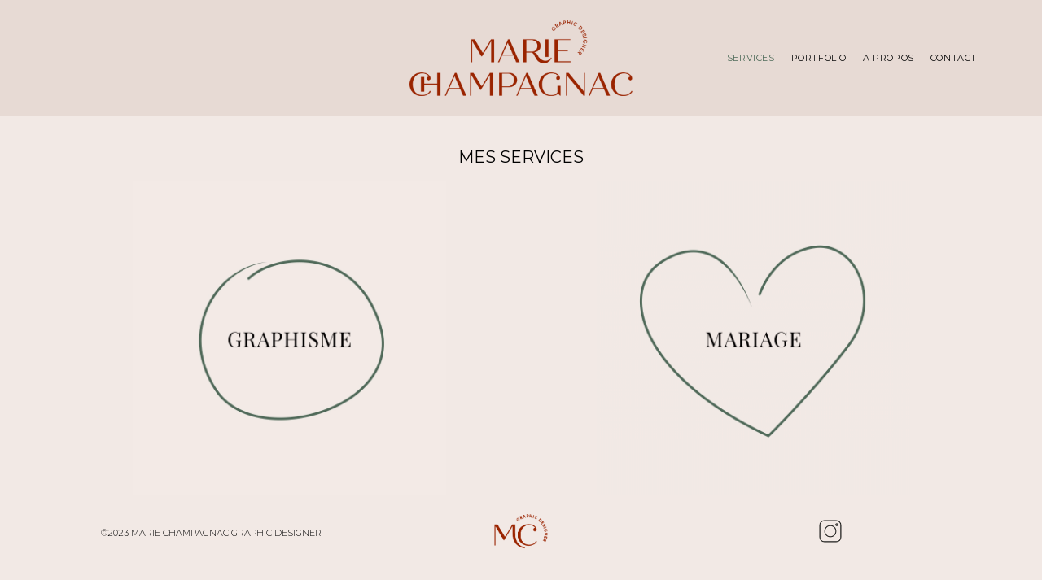

--- FILE ---
content_type: text/html; charset=UTF-8
request_url: https://www.mariechampagnac.com/services/
body_size: 13337
content:
<!DOCTYPE html>
<html class="html" dir="ltr" lang="fr-FR"
	prefix="og: https://ogp.me/ns#" >
<head>
	<meta charset="UTF-8">
	<link rel="profile" href="https://gmpg.org/xfn/11">

		<style>img:is([sizes="auto" i], [sizes^="auto," i]) { contain-intrinsic-size: 3000px 1500px }</style>
	
		<!-- All in One SEO 4.2.9 - aioseo.com -->
		<meta name="description" content="Marie Champagnac, graphiste freelance. Je conçois des identités visuelles sensibles, élégantes et singulières pour des marques créatives et engagées." />
		<meta name="robots" content="max-image-preview:large" />
		<link rel="canonical" href="https://www.mariechampagnac.com/services/" />
		<meta name="generator" content="All in One SEO (AIOSEO) 4.2.9 " />
		<meta property="og:locale" content="fr_FR" />
		<meta property="og:site_name" content="Marie Champagnac - Graphic Design | Graphiste / Directrice Artistique" />
		<meta property="og:type" content="article" />
		<meta property="og:title" content="Services | Marie Champagnac - Graphic Design" />
		<meta property="og:description" content="Marie Champagnac, graphiste freelance. Je conçois des identités visuelles sensibles, élégantes et singulières pour des marques créatives et engagées." />
		<meta property="og:url" content="https://www.mariechampagnac.com/services/" />
		<meta property="og:image" content="https://www.mariechampagnac.com/wp-content/uploads/2023/01/Logo_RED.png" />
		<meta property="og:image:secure_url" content="https://www.mariechampagnac.com/wp-content/uploads/2023/01/Logo_RED.png" />
		<meta property="article:published_time" content="2023-01-02T14:16:50+00:00" />
		<meta property="article:modified_time" content="2025-09-23T13:59:54+00:00" />
		<meta name="twitter:card" content="summary_large_image" />
		<meta name="twitter:title" content="Services | Marie Champagnac - Graphic Design" />
		<meta name="twitter:description" content="Marie Champagnac, graphiste freelance. Je conçois des identités visuelles sensibles, élégantes et singulières pour des marques créatives et engagées." />
		<meta name="twitter:image" content="https://www.mariechampagnac.com/wp-content/uploads/2023/01/Logo_RED.png" />
		<script type="application/ld+json" class="aioseo-schema">
			{"@context":"https:\/\/schema.org","@graph":[{"@type":"BreadcrumbList","@id":"https:\/\/www.mariechampagnac.com\/services\/#breadcrumblist","itemListElement":[{"@type":"ListItem","@id":"https:\/\/www.mariechampagnac.com\/#listItem","position":1,"item":{"@type":"WebPage","@id":"https:\/\/www.mariechampagnac.com\/","name":"Accueil","description":"Marie Champagnac, graphiste freelance. Je con\u00e7ois des identit\u00e9s visuelles sensibles, \u00e9l\u00e9gantes et singuli\u00e8res pour des marques cr\u00e9atives et engag\u00e9es.","url":"https:\/\/www.mariechampagnac.com\/"},"nextItem":"https:\/\/www.mariechampagnac.com\/services\/#listItem"},{"@type":"ListItem","@id":"https:\/\/www.mariechampagnac.com\/services\/#listItem","position":2,"item":{"@type":"WebPage","@id":"https:\/\/www.mariechampagnac.com\/services\/","name":"Services","description":"Marie Champagnac, graphiste freelance. Je con\u00e7ois des identit\u00e9s visuelles sensibles, \u00e9l\u00e9gantes et singuli\u00e8res pour des marques cr\u00e9atives et engag\u00e9es.","url":"https:\/\/www.mariechampagnac.com\/services\/"},"previousItem":"https:\/\/www.mariechampagnac.com\/#listItem"}]},{"@type":"Organization","@id":"https:\/\/www.mariechampagnac.com\/#organization","name":"Marie Champagnac - Graphic Design","url":"https:\/\/www.mariechampagnac.com\/","logo":{"@type":"ImageObject","url":"https:\/\/www.mariechampagnac.com\/wp-content\/uploads\/2023\/01\/Logo_RED.png","@id":"https:\/\/www.mariechampagnac.com\/#organizationLogo","width":2296,"height":779,"caption":"Marie Champagnac Graphiste freelance"},"image":{"@id":"https:\/\/www.mariechampagnac.com\/#organizationLogo"}},{"@type":"WebPage","@id":"https:\/\/www.mariechampagnac.com\/services\/#webpage","url":"https:\/\/www.mariechampagnac.com\/services\/","name":"Services | Marie Champagnac - Graphic Design","description":"Marie Champagnac, graphiste freelance. Je con\u00e7ois des identit\u00e9s visuelles sensibles, \u00e9l\u00e9gantes et singuli\u00e8res pour des marques cr\u00e9atives et engag\u00e9es.","inLanguage":"fr-FR","isPartOf":{"@id":"https:\/\/www.mariechampagnac.com\/#website"},"breadcrumb":{"@id":"https:\/\/www.mariechampagnac.com\/services\/#breadcrumblist"},"datePublished":"2023-01-02T14:16:50+01:00","dateModified":"2025-09-23T13:59:54+01:00"},{"@type":"WebSite","@id":"https:\/\/www.mariechampagnac.com\/#website","url":"https:\/\/www.mariechampagnac.com\/","name":"Marie Champagnac - Graphic Design","description":"Graphiste \/ Directrice Artistique","inLanguage":"fr-FR","publisher":{"@id":"https:\/\/www.mariechampagnac.com\/#organization"}}]}
		</script>
		<!-- All in One SEO -->

<meta name="viewport" content="width=device-width, initial-scale=1">
	<!-- This site is optimized with the Yoast SEO plugin v26.0 - https://yoast.com/wordpress/plugins/seo/ -->
	<title>Services | Marie Champagnac - Graphic Design</title>
	<meta name="description" content="Marie Champagnac, graphiste freelance. Je conçois des identités visuelles sensibles, élégantes et singulières pour des marques créatives et engagées." />
	<link rel="canonical" href="https://www.mariechampagnac.com/services/" />
	<meta property="og:locale" content="fr_FR" />
	<meta property="og:type" content="article" />
	<meta property="og:title" content="Services - Marie Champagnac - Graphic Design" />
	<meta property="og:description" content="Marie Champagnac, graphiste freelance. Je conçois des identités visuelles sensibles, élégantes et singulières pour des marques créatives et engagées." />
	<meta property="og:url" content="https://www.mariechampagnac.com/services/" />
	<meta property="og:site_name" content="Marie Champagnac - Graphic Design" />
	<meta property="article:modified_time" content="2025-09-23T13:59:54+00:00" />
	<meta property="og:image" content="https://www.mariechampagnac.com/wp-content/uploads/2023/01/Site_Anim_Graphisme.gif" />
	<meta name="twitter:card" content="summary_large_image" />
	<meta name="twitter:label1" content="Durée de lecture estimée" />
	<meta name="twitter:data1" content="1 minute" />
	<script type="application/ld+json" class="yoast-schema-graph">{"@context":"https://schema.org","@graph":[{"@type":"WebPage","@id":"https://www.mariechampagnac.com/services/","url":"https://www.mariechampagnac.com/services/","name":"Services - Marie Champagnac - Graphic Design","isPartOf":{"@id":"https://www.mariechampagnac.com/#website"},"primaryImageOfPage":{"@id":"https://www.mariechampagnac.com/services/#primaryimage"},"image":{"@id":"https://www.mariechampagnac.com/services/#primaryimage"},"thumbnailUrl":"https://www.mariechampagnac.com/wp-content/uploads/2023/01/Site_Anim_Graphisme.gif","datePublished":"2023-01-02T14:16:50+00:00","dateModified":"2025-09-23T13:59:54+00:00","description":"Marie Champagnac, graphiste freelance. Je conçois des identités visuelles sensibles, élégantes et singulières pour des marques créatives et engagées.","breadcrumb":{"@id":"https://www.mariechampagnac.com/services/#breadcrumb"},"inLanguage":"fr-FR","potentialAction":[{"@type":"ReadAction","target":["https://www.mariechampagnac.com/services/"]}]},{"@type":"ImageObject","inLanguage":"fr-FR","@id":"https://www.mariechampagnac.com/services/#primaryimage","url":"https://www.mariechampagnac.com/wp-content/uploads/2023/01/Site_Anim_Graphisme.gif","contentUrl":"https://www.mariechampagnac.com/wp-content/uploads/2023/01/Site_Anim_Graphisme.gif","width":800,"height":800,"caption":"Marie Champagnac Graphiste freelance"},{"@type":"BreadcrumbList","@id":"https://www.mariechampagnac.com/services/#breadcrumb","itemListElement":[{"@type":"ListItem","position":1,"name":"Accueil","item":"https://www.mariechampagnac.com/"},{"@type":"ListItem","position":2,"name":"Services"}]},{"@type":"WebSite","@id":"https://www.mariechampagnac.com/#website","url":"https://www.mariechampagnac.com/","name":"Marie Champagnac - Graphic Design","description":"Graphiste / Directrice Artistique","publisher":{"@id":"https://www.mariechampagnac.com/#/schema/person/1b4d1fb4207c796967f96eb4b387bcf8"},"potentialAction":[{"@type":"SearchAction","target":{"@type":"EntryPoint","urlTemplate":"https://www.mariechampagnac.com/?s={search_term_string}"},"query-input":{"@type":"PropertyValueSpecification","valueRequired":true,"valueName":"search_term_string"}}],"inLanguage":"fr-FR"},{"@type":["Person","Organization"],"@id":"https://www.mariechampagnac.com/#/schema/person/1b4d1fb4207c796967f96eb4b387bcf8","name":"risoukyou","image":{"@type":"ImageObject","inLanguage":"fr-FR","@id":"https://www.mariechampagnac.com/#/schema/person/image/","url":"https://www.mariechampagnac.com/wp-content/uploads/2023/01/Logo_RED.png","contentUrl":"https://www.mariechampagnac.com/wp-content/uploads/2023/01/Logo_RED.png","width":2296,"height":779,"caption":"risoukyou"},"logo":{"@id":"https://www.mariechampagnac.com/#/schema/person/image/"}}]}</script>
	<!-- / Yoast SEO plugin. -->


<link rel='dns-prefetch' href='//fonts.googleapis.com' />
<link rel="alternate" type="application/rss+xml" title="Marie Champagnac - Graphic Design &raquo; Flux" href="https://www.mariechampagnac.com/feed/" />
<link rel="alternate" type="application/rss+xml" title="Marie Champagnac - Graphic Design &raquo; Flux des commentaires" href="https://www.mariechampagnac.com/comments/feed/" />
<script>
window._wpemojiSettings = {"baseUrl":"https:\/\/s.w.org\/images\/core\/emoji\/16.0.1\/72x72\/","ext":".png","svgUrl":"https:\/\/s.w.org\/images\/core\/emoji\/16.0.1\/svg\/","svgExt":".svg","source":{"concatemoji":"https:\/\/www.mariechampagnac.com\/wp-includes\/js\/wp-emoji-release.min.js?ver=3913d3ca6b4bd2631ef145cc6afe0a9a"}};
/*! This file is auto-generated */
!function(s,n){var o,i,e;function c(e){try{var t={supportTests:e,timestamp:(new Date).valueOf()};sessionStorage.setItem(o,JSON.stringify(t))}catch(e){}}function p(e,t,n){e.clearRect(0,0,e.canvas.width,e.canvas.height),e.fillText(t,0,0);var t=new Uint32Array(e.getImageData(0,0,e.canvas.width,e.canvas.height).data),a=(e.clearRect(0,0,e.canvas.width,e.canvas.height),e.fillText(n,0,0),new Uint32Array(e.getImageData(0,0,e.canvas.width,e.canvas.height).data));return t.every(function(e,t){return e===a[t]})}function u(e,t){e.clearRect(0,0,e.canvas.width,e.canvas.height),e.fillText(t,0,0);for(var n=e.getImageData(16,16,1,1),a=0;a<n.data.length;a++)if(0!==n.data[a])return!1;return!0}function f(e,t,n,a){switch(t){case"flag":return n(e,"\ud83c\udff3\ufe0f\u200d\u26a7\ufe0f","\ud83c\udff3\ufe0f\u200b\u26a7\ufe0f")?!1:!n(e,"\ud83c\udde8\ud83c\uddf6","\ud83c\udde8\u200b\ud83c\uddf6")&&!n(e,"\ud83c\udff4\udb40\udc67\udb40\udc62\udb40\udc65\udb40\udc6e\udb40\udc67\udb40\udc7f","\ud83c\udff4\u200b\udb40\udc67\u200b\udb40\udc62\u200b\udb40\udc65\u200b\udb40\udc6e\u200b\udb40\udc67\u200b\udb40\udc7f");case"emoji":return!a(e,"\ud83e\udedf")}return!1}function g(e,t,n,a){var r="undefined"!=typeof WorkerGlobalScope&&self instanceof WorkerGlobalScope?new OffscreenCanvas(300,150):s.createElement("canvas"),o=r.getContext("2d",{willReadFrequently:!0}),i=(o.textBaseline="top",o.font="600 32px Arial",{});return e.forEach(function(e){i[e]=t(o,e,n,a)}),i}function t(e){var t=s.createElement("script");t.src=e,t.defer=!0,s.head.appendChild(t)}"undefined"!=typeof Promise&&(o="wpEmojiSettingsSupports",i=["flag","emoji"],n.supports={everything:!0,everythingExceptFlag:!0},e=new Promise(function(e){s.addEventListener("DOMContentLoaded",e,{once:!0})}),new Promise(function(t){var n=function(){try{var e=JSON.parse(sessionStorage.getItem(o));if("object"==typeof e&&"number"==typeof e.timestamp&&(new Date).valueOf()<e.timestamp+604800&&"object"==typeof e.supportTests)return e.supportTests}catch(e){}return null}();if(!n){if("undefined"!=typeof Worker&&"undefined"!=typeof OffscreenCanvas&&"undefined"!=typeof URL&&URL.createObjectURL&&"undefined"!=typeof Blob)try{var e="postMessage("+g.toString()+"("+[JSON.stringify(i),f.toString(),p.toString(),u.toString()].join(",")+"));",a=new Blob([e],{type:"text/javascript"}),r=new Worker(URL.createObjectURL(a),{name:"wpTestEmojiSupports"});return void(r.onmessage=function(e){c(n=e.data),r.terminate(),t(n)})}catch(e){}c(n=g(i,f,p,u))}t(n)}).then(function(e){for(var t in e)n.supports[t]=e[t],n.supports.everything=n.supports.everything&&n.supports[t],"flag"!==t&&(n.supports.everythingExceptFlag=n.supports.everythingExceptFlag&&n.supports[t]);n.supports.everythingExceptFlag=n.supports.everythingExceptFlag&&!n.supports.flag,n.DOMReady=!1,n.readyCallback=function(){n.DOMReady=!0}}).then(function(){return e}).then(function(){var e;n.supports.everything||(n.readyCallback(),(e=n.source||{}).concatemoji?t(e.concatemoji):e.wpemoji&&e.twemoji&&(t(e.twemoji),t(e.wpemoji)))}))}((window,document),window._wpemojiSettings);
</script>
<style id='wp-emoji-styles-inline-css'>

	img.wp-smiley, img.emoji {
		display: inline !important;
		border: none !important;
		box-shadow: none !important;
		height: 1em !important;
		width: 1em !important;
		margin: 0 0.07em !important;
		vertical-align: -0.1em !important;
		background: none !important;
		padding: 0 !important;
	}
</style>
<link rel='stylesheet' id='wp-block-library-css' href='https://www.mariechampagnac.com/wp-includes/css/dist/block-library/style.min.css?ver=3913d3ca6b4bd2631ef145cc6afe0a9a' media='all' />
<style id='wp-block-library-theme-inline-css'>
.wp-block-audio :where(figcaption){color:#555;font-size:13px;text-align:center}.is-dark-theme .wp-block-audio :where(figcaption){color:#ffffffa6}.wp-block-audio{margin:0 0 1em}.wp-block-code{border:1px solid #ccc;border-radius:4px;font-family:Menlo,Consolas,monaco,monospace;padding:.8em 1em}.wp-block-embed :where(figcaption){color:#555;font-size:13px;text-align:center}.is-dark-theme .wp-block-embed :where(figcaption){color:#ffffffa6}.wp-block-embed{margin:0 0 1em}.blocks-gallery-caption{color:#555;font-size:13px;text-align:center}.is-dark-theme .blocks-gallery-caption{color:#ffffffa6}:root :where(.wp-block-image figcaption){color:#555;font-size:13px;text-align:center}.is-dark-theme :root :where(.wp-block-image figcaption){color:#ffffffa6}.wp-block-image{margin:0 0 1em}.wp-block-pullquote{border-bottom:4px solid;border-top:4px solid;color:currentColor;margin-bottom:1.75em}.wp-block-pullquote cite,.wp-block-pullquote footer,.wp-block-pullquote__citation{color:currentColor;font-size:.8125em;font-style:normal;text-transform:uppercase}.wp-block-quote{border-left:.25em solid;margin:0 0 1.75em;padding-left:1em}.wp-block-quote cite,.wp-block-quote footer{color:currentColor;font-size:.8125em;font-style:normal;position:relative}.wp-block-quote:where(.has-text-align-right){border-left:none;border-right:.25em solid;padding-left:0;padding-right:1em}.wp-block-quote:where(.has-text-align-center){border:none;padding-left:0}.wp-block-quote.is-large,.wp-block-quote.is-style-large,.wp-block-quote:where(.is-style-plain){border:none}.wp-block-search .wp-block-search__label{font-weight:700}.wp-block-search__button{border:1px solid #ccc;padding:.375em .625em}:where(.wp-block-group.has-background){padding:1.25em 2.375em}.wp-block-separator.has-css-opacity{opacity:.4}.wp-block-separator{border:none;border-bottom:2px solid;margin-left:auto;margin-right:auto}.wp-block-separator.has-alpha-channel-opacity{opacity:1}.wp-block-separator:not(.is-style-wide):not(.is-style-dots){width:100px}.wp-block-separator.has-background:not(.is-style-dots){border-bottom:none;height:1px}.wp-block-separator.has-background:not(.is-style-wide):not(.is-style-dots){height:2px}.wp-block-table{margin:0 0 1em}.wp-block-table td,.wp-block-table th{word-break:normal}.wp-block-table :where(figcaption){color:#555;font-size:13px;text-align:center}.is-dark-theme .wp-block-table :where(figcaption){color:#ffffffa6}.wp-block-video :where(figcaption){color:#555;font-size:13px;text-align:center}.is-dark-theme .wp-block-video :where(figcaption){color:#ffffffa6}.wp-block-video{margin:0 0 1em}:root :where(.wp-block-template-part.has-background){margin-bottom:0;margin-top:0;padding:1.25em 2.375em}
</style>
<style id='classic-theme-styles-inline-css'>
/*! This file is auto-generated */
.wp-block-button__link{color:#fff;background-color:#32373c;border-radius:9999px;box-shadow:none;text-decoration:none;padding:calc(.667em + 2px) calc(1.333em + 2px);font-size:1.125em}.wp-block-file__button{background:#32373c;color:#fff;text-decoration:none}
</style>
<style id='global-styles-inline-css'>
:root{--wp--preset--aspect-ratio--square: 1;--wp--preset--aspect-ratio--4-3: 4/3;--wp--preset--aspect-ratio--3-4: 3/4;--wp--preset--aspect-ratio--3-2: 3/2;--wp--preset--aspect-ratio--2-3: 2/3;--wp--preset--aspect-ratio--16-9: 16/9;--wp--preset--aspect-ratio--9-16: 9/16;--wp--preset--color--black: #000000;--wp--preset--color--cyan-bluish-gray: #abb8c3;--wp--preset--color--white: #ffffff;--wp--preset--color--pale-pink: #f78da7;--wp--preset--color--vivid-red: #cf2e2e;--wp--preset--color--luminous-vivid-orange: #ff6900;--wp--preset--color--luminous-vivid-amber: #fcb900;--wp--preset--color--light-green-cyan: #7bdcb5;--wp--preset--color--vivid-green-cyan: #00d084;--wp--preset--color--pale-cyan-blue: #8ed1fc;--wp--preset--color--vivid-cyan-blue: #0693e3;--wp--preset--color--vivid-purple: #9b51e0;--wp--preset--gradient--vivid-cyan-blue-to-vivid-purple: linear-gradient(135deg,rgba(6,147,227,1) 0%,rgb(155,81,224) 100%);--wp--preset--gradient--light-green-cyan-to-vivid-green-cyan: linear-gradient(135deg,rgb(122,220,180) 0%,rgb(0,208,130) 100%);--wp--preset--gradient--luminous-vivid-amber-to-luminous-vivid-orange: linear-gradient(135deg,rgba(252,185,0,1) 0%,rgba(255,105,0,1) 100%);--wp--preset--gradient--luminous-vivid-orange-to-vivid-red: linear-gradient(135deg,rgba(255,105,0,1) 0%,rgb(207,46,46) 100%);--wp--preset--gradient--very-light-gray-to-cyan-bluish-gray: linear-gradient(135deg,rgb(238,238,238) 0%,rgb(169,184,195) 100%);--wp--preset--gradient--cool-to-warm-spectrum: linear-gradient(135deg,rgb(74,234,220) 0%,rgb(151,120,209) 20%,rgb(207,42,186) 40%,rgb(238,44,130) 60%,rgb(251,105,98) 80%,rgb(254,248,76) 100%);--wp--preset--gradient--blush-light-purple: linear-gradient(135deg,rgb(255,206,236) 0%,rgb(152,150,240) 100%);--wp--preset--gradient--blush-bordeaux: linear-gradient(135deg,rgb(254,205,165) 0%,rgb(254,45,45) 50%,rgb(107,0,62) 100%);--wp--preset--gradient--luminous-dusk: linear-gradient(135deg,rgb(255,203,112) 0%,rgb(199,81,192) 50%,rgb(65,88,208) 100%);--wp--preset--gradient--pale-ocean: linear-gradient(135deg,rgb(255,245,203) 0%,rgb(182,227,212) 50%,rgb(51,167,181) 100%);--wp--preset--gradient--electric-grass: linear-gradient(135deg,rgb(202,248,128) 0%,rgb(113,206,126) 100%);--wp--preset--gradient--midnight: linear-gradient(135deg,rgb(2,3,129) 0%,rgb(40,116,252) 100%);--wp--preset--font-size--small: 13px;--wp--preset--font-size--medium: 20px;--wp--preset--font-size--large: 36px;--wp--preset--font-size--x-large: 42px;--wp--preset--spacing--20: 0.44rem;--wp--preset--spacing--30: 0.67rem;--wp--preset--spacing--40: 1rem;--wp--preset--spacing--50: 1.5rem;--wp--preset--spacing--60: 2.25rem;--wp--preset--spacing--70: 3.38rem;--wp--preset--spacing--80: 5.06rem;--wp--preset--shadow--natural: 6px 6px 9px rgba(0, 0, 0, 0.2);--wp--preset--shadow--deep: 12px 12px 50px rgba(0, 0, 0, 0.4);--wp--preset--shadow--sharp: 6px 6px 0px rgba(0, 0, 0, 0.2);--wp--preset--shadow--outlined: 6px 6px 0px -3px rgba(255, 255, 255, 1), 6px 6px rgba(0, 0, 0, 1);--wp--preset--shadow--crisp: 6px 6px 0px rgba(0, 0, 0, 1);}:where(.is-layout-flex){gap: 0.5em;}:where(.is-layout-grid){gap: 0.5em;}body .is-layout-flex{display: flex;}.is-layout-flex{flex-wrap: wrap;align-items: center;}.is-layout-flex > :is(*, div){margin: 0;}body .is-layout-grid{display: grid;}.is-layout-grid > :is(*, div){margin: 0;}:where(.wp-block-columns.is-layout-flex){gap: 2em;}:where(.wp-block-columns.is-layout-grid){gap: 2em;}:where(.wp-block-post-template.is-layout-flex){gap: 1.25em;}:where(.wp-block-post-template.is-layout-grid){gap: 1.25em;}.has-black-color{color: var(--wp--preset--color--black) !important;}.has-cyan-bluish-gray-color{color: var(--wp--preset--color--cyan-bluish-gray) !important;}.has-white-color{color: var(--wp--preset--color--white) !important;}.has-pale-pink-color{color: var(--wp--preset--color--pale-pink) !important;}.has-vivid-red-color{color: var(--wp--preset--color--vivid-red) !important;}.has-luminous-vivid-orange-color{color: var(--wp--preset--color--luminous-vivid-orange) !important;}.has-luminous-vivid-amber-color{color: var(--wp--preset--color--luminous-vivid-amber) !important;}.has-light-green-cyan-color{color: var(--wp--preset--color--light-green-cyan) !important;}.has-vivid-green-cyan-color{color: var(--wp--preset--color--vivid-green-cyan) !important;}.has-pale-cyan-blue-color{color: var(--wp--preset--color--pale-cyan-blue) !important;}.has-vivid-cyan-blue-color{color: var(--wp--preset--color--vivid-cyan-blue) !important;}.has-vivid-purple-color{color: var(--wp--preset--color--vivid-purple) !important;}.has-black-background-color{background-color: var(--wp--preset--color--black) !important;}.has-cyan-bluish-gray-background-color{background-color: var(--wp--preset--color--cyan-bluish-gray) !important;}.has-white-background-color{background-color: var(--wp--preset--color--white) !important;}.has-pale-pink-background-color{background-color: var(--wp--preset--color--pale-pink) !important;}.has-vivid-red-background-color{background-color: var(--wp--preset--color--vivid-red) !important;}.has-luminous-vivid-orange-background-color{background-color: var(--wp--preset--color--luminous-vivid-orange) !important;}.has-luminous-vivid-amber-background-color{background-color: var(--wp--preset--color--luminous-vivid-amber) !important;}.has-light-green-cyan-background-color{background-color: var(--wp--preset--color--light-green-cyan) !important;}.has-vivid-green-cyan-background-color{background-color: var(--wp--preset--color--vivid-green-cyan) !important;}.has-pale-cyan-blue-background-color{background-color: var(--wp--preset--color--pale-cyan-blue) !important;}.has-vivid-cyan-blue-background-color{background-color: var(--wp--preset--color--vivid-cyan-blue) !important;}.has-vivid-purple-background-color{background-color: var(--wp--preset--color--vivid-purple) !important;}.has-black-border-color{border-color: var(--wp--preset--color--black) !important;}.has-cyan-bluish-gray-border-color{border-color: var(--wp--preset--color--cyan-bluish-gray) !important;}.has-white-border-color{border-color: var(--wp--preset--color--white) !important;}.has-pale-pink-border-color{border-color: var(--wp--preset--color--pale-pink) !important;}.has-vivid-red-border-color{border-color: var(--wp--preset--color--vivid-red) !important;}.has-luminous-vivid-orange-border-color{border-color: var(--wp--preset--color--luminous-vivid-orange) !important;}.has-luminous-vivid-amber-border-color{border-color: var(--wp--preset--color--luminous-vivid-amber) !important;}.has-light-green-cyan-border-color{border-color: var(--wp--preset--color--light-green-cyan) !important;}.has-vivid-green-cyan-border-color{border-color: var(--wp--preset--color--vivid-green-cyan) !important;}.has-pale-cyan-blue-border-color{border-color: var(--wp--preset--color--pale-cyan-blue) !important;}.has-vivid-cyan-blue-border-color{border-color: var(--wp--preset--color--vivid-cyan-blue) !important;}.has-vivid-purple-border-color{border-color: var(--wp--preset--color--vivid-purple) !important;}.has-vivid-cyan-blue-to-vivid-purple-gradient-background{background: var(--wp--preset--gradient--vivid-cyan-blue-to-vivid-purple) !important;}.has-light-green-cyan-to-vivid-green-cyan-gradient-background{background: var(--wp--preset--gradient--light-green-cyan-to-vivid-green-cyan) !important;}.has-luminous-vivid-amber-to-luminous-vivid-orange-gradient-background{background: var(--wp--preset--gradient--luminous-vivid-amber-to-luminous-vivid-orange) !important;}.has-luminous-vivid-orange-to-vivid-red-gradient-background{background: var(--wp--preset--gradient--luminous-vivid-orange-to-vivid-red) !important;}.has-very-light-gray-to-cyan-bluish-gray-gradient-background{background: var(--wp--preset--gradient--very-light-gray-to-cyan-bluish-gray) !important;}.has-cool-to-warm-spectrum-gradient-background{background: var(--wp--preset--gradient--cool-to-warm-spectrum) !important;}.has-blush-light-purple-gradient-background{background: var(--wp--preset--gradient--blush-light-purple) !important;}.has-blush-bordeaux-gradient-background{background: var(--wp--preset--gradient--blush-bordeaux) !important;}.has-luminous-dusk-gradient-background{background: var(--wp--preset--gradient--luminous-dusk) !important;}.has-pale-ocean-gradient-background{background: var(--wp--preset--gradient--pale-ocean) !important;}.has-electric-grass-gradient-background{background: var(--wp--preset--gradient--electric-grass) !important;}.has-midnight-gradient-background{background: var(--wp--preset--gradient--midnight) !important;}.has-small-font-size{font-size: var(--wp--preset--font-size--small) !important;}.has-medium-font-size{font-size: var(--wp--preset--font-size--medium) !important;}.has-large-font-size{font-size: var(--wp--preset--font-size--large) !important;}.has-x-large-font-size{font-size: var(--wp--preset--font-size--x-large) !important;}
:where(.wp-block-post-template.is-layout-flex){gap: 1.25em;}:where(.wp-block-post-template.is-layout-grid){gap: 1.25em;}
:where(.wp-block-columns.is-layout-flex){gap: 2em;}:where(.wp-block-columns.is-layout-grid){gap: 2em;}
:root :where(.wp-block-pullquote){font-size: 1.5em;line-height: 1.6;}
</style>
<link rel='stylesheet' id='rs-plugin-settings-css' href='https://www.mariechampagnac.com/wp-content/plugins/revslider/public/assets/css/settings.css?ver=5.4.1' media='all' />
<style id='rs-plugin-settings-inline-css'>
#rs-demo-id {}
</style>
<link rel='stylesheet' id='font-awesome-css' href='https://www.mariechampagnac.com/wp-content/themes/oceanwp/assets/fonts/fontawesome/css/all.min.css?ver=5.15.1' media='all' />
<link rel='stylesheet' id='simple-line-icons-css' href='https://www.mariechampagnac.com/wp-content/themes/oceanwp/assets/css/third/simple-line-icons.min.css?ver=2.4.0' media='all' />
<link rel='stylesheet' id='oceanwp-style-css' href='https://www.mariechampagnac.com/wp-content/themes/oceanwp/assets/css/style.min.css?ver=3.3.6' media='all' />
<link rel='stylesheet' id='oceanwp-google-font-montserrat-css' href='//fonts.googleapis.com/css?family=Montserrat%3A100%2C200%2C300%2C400%2C500%2C600%2C700%2C800%2C900%2C100i%2C200i%2C300i%2C400i%2C500i%2C600i%2C700i%2C800i%2C900i&#038;subset=latin&#038;display=swap&#038;ver=3913d3ca6b4bd2631ef145cc6afe0a9a' media='all' />
<link rel='stylesheet' id='elementor-icons-css' href='https://www.mariechampagnac.com/wp-content/plugins/elementor/assets/lib/eicons/css/elementor-icons.min.css?ver=5.17.0' media='all' />
<link rel='stylesheet' id='elementor-frontend-css' href='https://www.mariechampagnac.com/wp-content/plugins/elementor/assets/css/frontend-lite.min.css?ver=3.10.0' media='all' />
<link rel='stylesheet' id='elementor-post-730-css' href='https://www.mariechampagnac.com/wp-content/uploads/elementor/css/post-730.css?ver=1673966912' media='all' />
<link rel='stylesheet' id='elementor-global-css' href='https://www.mariechampagnac.com/wp-content/uploads/elementor/css/global.css?ver=1673966912' media='all' />
<link rel='stylesheet' id='elementor-post-738-css' href='https://www.mariechampagnac.com/wp-content/uploads/elementor/css/post-738.css?ver=1673967718' media='all' />
<link rel='stylesheet' id='google-fonts-1-css' href='https://fonts.googleapis.com/css?family=Roboto%3A100%2C100italic%2C200%2C200italic%2C300%2C300italic%2C400%2C400italic%2C500%2C500italic%2C600%2C600italic%2C700%2C700italic%2C800%2C800italic%2C900%2C900italic%7CRoboto+Slab%3A100%2C100italic%2C200%2C200italic%2C300%2C300italic%2C400%2C400italic%2C500%2C500italic%2C600%2C600italic%2C700%2C700italic%2C800%2C800italic%2C900%2C900italic%7CMontserrat%3A100%2C100italic%2C200%2C200italic%2C300%2C300italic%2C400%2C400italic%2C500%2C500italic%2C600%2C600italic%2C700%2C700italic%2C800%2C800italic%2C900%2C900italic&#038;display=swap&#038;ver=3913d3ca6b4bd2631ef145cc6afe0a9a' media='all' />
<link rel="preconnect" href="https://fonts.gstatic.com/" crossorigin><script src="https://www.mariechampagnac.com/wp-includes/js/jquery/jquery.min.js?ver=3.7.1" id="jquery-core-js"></script>
<script src="https://www.mariechampagnac.com/wp-includes/js/jquery/jquery-migrate.min.js?ver=3.4.1" id="jquery-migrate-js"></script>
<script src="https://www.mariechampagnac.com/wp-content/plugins/revslider/public/assets/js/jquery.themepunch.tools.min.js?ver=5.4.1" id="tp-tools-js"></script>
<script src="https://www.mariechampagnac.com/wp-content/plugins/revslider/public/assets/js/jquery.themepunch.revolution.min.js?ver=5.4.1" id="revmin-js"></script>
<link rel="https://api.w.org/" href="https://www.mariechampagnac.com/wp-json/" /><link rel="alternate" title="JSON" type="application/json" href="https://www.mariechampagnac.com/wp-json/wp/v2/pages/738" /><link rel="EditURI" type="application/rsd+xml" title="RSD" href="https://www.mariechampagnac.com/xmlrpc.php?rsd" />

<link rel='shortlink' href='https://www.mariechampagnac.com/?p=738' />
<link rel="alternate" title="oEmbed (JSON)" type="application/json+oembed" href="https://www.mariechampagnac.com/wp-json/oembed/1.0/embed?url=https%3A%2F%2Fwww.mariechampagnac.com%2Fservices%2F" />
<link rel="alternate" title="oEmbed (XML)" type="text/xml+oembed" href="https://www.mariechampagnac.com/wp-json/oembed/1.0/embed?url=https%3A%2F%2Fwww.mariechampagnac.com%2Fservices%2F&#038;format=xml" />
<script type="text/javascript">
(function(url){
	if(/(?:Chrome\/26\.0\.1410\.63 Safari\/537\.31|WordfenceTestMonBot)/.test(navigator.userAgent)){ return; }
	var addEvent = function(evt, handler) {
		if (window.addEventListener) {
			document.addEventListener(evt, handler, false);
		} else if (window.attachEvent) {
			document.attachEvent('on' + evt, handler);
		}
	};
	var removeEvent = function(evt, handler) {
		if (window.removeEventListener) {
			document.removeEventListener(evt, handler, false);
		} else if (window.detachEvent) {
			document.detachEvent('on' + evt, handler);
		}
	};
	var evts = 'contextmenu dblclick drag dragend dragenter dragleave dragover dragstart drop keydown keypress keyup mousedown mousemove mouseout mouseover mouseup mousewheel scroll'.split(' ');
	var logHuman = function() {
		if (window.wfLogHumanRan) { return; }
		window.wfLogHumanRan = true;
		var wfscr = document.createElement('script');
		wfscr.type = 'text/javascript';
		wfscr.async = true;
		wfscr.src = url + '&r=' + Math.random();
		(document.getElementsByTagName('head')[0]||document.getElementsByTagName('body')[0]).appendChild(wfscr);
		for (var i = 0; i < evts.length; i++) {
			removeEvent(evts[i], logHuman);
		}
	};
	for (var i = 0; i < evts.length; i++) {
		addEvent(evts[i], logHuman);
	}
})('//www.mariechampagnac.com/?wordfence_lh=1&hid=DF291D9A3AFB22723CA258A13BC65EB7');
</script><meta name="generator" content="Powered by Slider Revolution 5.4.1 - responsive, Mobile-Friendly Slider Plugin for WordPress with comfortable drag and drop interface." />
<link rel="icon" href="https://www.mariechampagnac.com/wp-content/uploads/2024/01/cropped-favicon-32x32.png" sizes="32x32" />
<link rel="icon" href="https://www.mariechampagnac.com/wp-content/uploads/2024/01/cropped-favicon-192x192.png" sizes="192x192" />
<link rel="apple-touch-icon" href="https://www.mariechampagnac.com/wp-content/uploads/2024/01/cropped-favicon-180x180.png" />
<meta name="msapplication-TileImage" content="https://www.mariechampagnac.com/wp-content/uploads/2024/01/cropped-favicon-270x270.png" />
<!-- OceanWP CSS -->
<style type="text/css">
/* General CSS */a:hover,a.light:hover,.theme-heading .text::before,.theme-heading .text::after,#top-bar-content >a:hover,#top-bar-social li.oceanwp-email a:hover,#site-navigation-wrap .dropdown-menu >li >a:hover,#site-header.medium-header #medium-searchform button:hover,.oceanwp-mobile-menu-icon a:hover,.blog-entry.post .blog-entry-header .entry-title a:hover,.blog-entry.post .blog-entry-readmore a:hover,.blog-entry.thumbnail-entry .blog-entry-category a,ul.meta li a:hover,.dropcap,.single nav.post-navigation .nav-links .title,body .related-post-title a:hover,body #wp-calendar caption,body .contact-info-widget.default i,body .contact-info-widget.big-icons i,body .custom-links-widget .oceanwp-custom-links li a:hover,body .custom-links-widget .oceanwp-custom-links li a:hover:before,body .posts-thumbnails-widget li a:hover,body .social-widget li.oceanwp-email a:hover,.comment-author .comment-meta .comment-reply-link,#respond #cancel-comment-reply-link:hover,#footer-widgets .footer-box a:hover,#footer-bottom a:hover,#footer-bottom #footer-bottom-menu a:hover,.sidr a:hover,.sidr-class-dropdown-toggle:hover,.sidr-class-menu-item-has-children.active >a,.sidr-class-menu-item-has-children.active >a >.sidr-class-dropdown-toggle,input[type=checkbox]:checked:before{color:#000000}.single nav.post-navigation .nav-links .title .owp-icon use,.blog-entry.post .blog-entry-readmore a:hover .owp-icon use,body .contact-info-widget.default .owp-icon use,body .contact-info-widget.big-icons .owp-icon use{stroke:#000000}input[type="button"],input[type="reset"],input[type="submit"],button[type="submit"],.button,#site-navigation-wrap .dropdown-menu >li.btn >a >span,.thumbnail:hover i,.post-quote-content,.omw-modal .omw-close-modal,body .contact-info-widget.big-icons li:hover i,body div.wpforms-container-full .wpforms-form input[type=submit],body div.wpforms-container-full .wpforms-form button[type=submit],body div.wpforms-container-full .wpforms-form .wpforms-page-button{background-color:#000000}.thumbnail:hover .link-post-svg-icon{background-color:#000000}body .contact-info-widget.big-icons li:hover .owp-icon{background-color:#000000}.widget-title{border-color:#000000}blockquote{border-color:#000000}#searchform-dropdown{border-color:#000000}.dropdown-menu .sub-menu{border-color:#000000}.blog-entry.large-entry .blog-entry-readmore a:hover{border-color:#000000}.oceanwp-newsletter-form-wrap input[type="email"]:focus{border-color:#000000}.social-widget li.oceanwp-email a:hover{border-color:#000000}#respond #cancel-comment-reply-link:hover{border-color:#000000}body .contact-info-widget.big-icons li:hover i{border-color:#000000}#footer-widgets .oceanwp-newsletter-form-wrap input[type="email"]:focus{border-color:#000000}blockquote,.wp-block-quote{border-left-color:#000000}body .contact-info-widget.big-icons li:hover .owp-icon{border-color:#000000}input[type="button"]:hover,input[type="reset"]:hover,input[type="submit"]:hover,button[type="submit"]:hover,input[type="button"]:focus,input[type="reset"]:focus,input[type="submit"]:focus,button[type="submit"]:focus,.button:hover,.button:focus,#site-navigation-wrap .dropdown-menu >li.btn >a:hover >span,.post-quote-author,.omw-modal .omw-close-modal:hover,body div.wpforms-container-full .wpforms-form input[type=submit]:hover,body div.wpforms-container-full .wpforms-form button[type=submit]:hover,body div.wpforms-container-full .wpforms-form .wpforms-page-button:hover{background-color:#000000}table th,table td,hr,.content-area,body.content-left-sidebar #content-wrap .content-area,.content-left-sidebar .content-area,#top-bar-wrap,#site-header,#site-header.top-header #search-toggle,.dropdown-menu ul li,.centered-minimal-page-header,.blog-entry.post,.blog-entry.grid-entry .blog-entry-inner,.blog-entry.thumbnail-entry .blog-entry-bottom,.single-post .entry-title,.single .entry-share-wrap .entry-share,.single .entry-share,.single .entry-share ul li a,.single nav.post-navigation,.single nav.post-navigation .nav-links .nav-previous,#author-bio,#author-bio .author-bio-avatar,#author-bio .author-bio-social li a,#related-posts,#comments,.comment-body,#respond #cancel-comment-reply-link,#blog-entries .type-page,.page-numbers a,.page-numbers span:not(.elementor-screen-only),.page-links span,body #wp-calendar caption,body #wp-calendar th,body #wp-calendar tbody,body .contact-info-widget.default i,body .contact-info-widget.big-icons i,body .posts-thumbnails-widget li,body .tagcloud a{border-color:#e7dad4}body .contact-info-widget.big-icons .owp-icon,body .contact-info-widget.default .owp-icon{border-color:#e7dad4}body,.has-parallax-footer:not(.separate-layout) #main{background-color:#f2e9e5}a{color:#000000}a .owp-icon use{stroke:#000000}a:hover{color:#e7dad4}a:hover .owp-icon use{stroke:#e7dad4}.container{width:1140px}#scroll-top{width:28px;height:28px;line-height:28px}#scroll-top{background-color:rgba(216,135,104,0.39)}#scroll-top:hover{background-color:rgba(168,44,0,0.8)}body .theme-button,body input[type="submit"],body button[type="submit"],body button,body .button,body div.wpforms-container-full .wpforms-form input[type=submit],body div.wpforms-container-full .wpforms-form button[type=submit],body div.wpforms-container-full .wpforms-form .wpforms-page-button{background-color:rgba(255,255,255,0)}body .theme-button:hover,body input[type="submit"]:hover,body button[type="submit"]:hover,body button:hover,body .button:hover,body div.wpforms-container-full .wpforms-form input[type=submit]:hover,body div.wpforms-container-full .wpforms-form input[type=submit]:active,body div.wpforms-container-full .wpforms-form button[type=submit]:hover,body div.wpforms-container-full .wpforms-form button[type=submit]:active,body div.wpforms-container-full .wpforms-form .wpforms-page-button:hover,body div.wpforms-container-full .wpforms-form .wpforms-page-button:active{background-color:rgba(255,255,255,0)}body .theme-button,body input[type="submit"],body button[type="submit"],body button,body .button,body div.wpforms-container-full .wpforms-form input[type=submit],body div.wpforms-container-full .wpforms-form button[type=submit],body div.wpforms-container-full .wpforms-form .wpforms-page-button{color:rgba(255,255,255,0)}body .theme-button:hover,body input[type="submit"]:hover,body button[type="submit"]:hover,body button:hover,body .button:hover,body div.wpforms-container-full .wpforms-form input[type=submit]:hover,body div.wpforms-container-full .wpforms-form input[type=submit]:active,body div.wpforms-container-full .wpforms-form button[type=submit]:hover,body div.wpforms-container-full .wpforms-form button[type=submit]:active,body div.wpforms-container-full .wpforms-form .wpforms-page-button:hover,body div.wpforms-container-full .wpforms-form .wpforms-page-button:active{color:rgba(255,255,255,0)}/* Header CSS */#site-logo #site-logo-inner,.oceanwp-social-menu .social-menu-inner,#site-header.full_screen-header .menu-bar-inner,.after-header-content .after-header-content-inner{height:65px}#site-navigation-wrap .dropdown-menu >li >a,.oceanwp-mobile-menu-icon a,.mobile-menu-close,.after-header-content-inner >a{line-height:65px}#site-header,.has-transparent-header .is-sticky #site-header,.has-vh-transparent .is-sticky #site-header.vertical-header,#searchform-header-replace{background-color:#e7dad4}#site-header-inner{padding:25px 0 25px 0}#site-header.has-header-media .overlay-header-media{background-color:rgba(0,0,0,0.5)}#site-navigation-wrap .dropdown-menu >li >a{padding:0 10px}#site-navigation-wrap .dropdown-menu >li >a,.oceanwp-mobile-menu-icon a,#searchform-header-replace-close{color:#0a0a0a}#site-navigation-wrap .dropdown-menu >li >a .owp-icon use,.oceanwp-mobile-menu-icon a .owp-icon use,#searchform-header-replace-close .owp-icon use{stroke:#0a0a0a}#site-navigation-wrap .dropdown-menu >li >a:hover,.oceanwp-mobile-menu-icon a:hover,#searchform-header-replace-close:hover{color:#4d6a58}#site-navigation-wrap .dropdown-menu >li >a:hover .owp-icon use,.oceanwp-mobile-menu-icon a:hover .owp-icon use,#searchform-header-replace-close:hover .owp-icon use{stroke:#4d6a58}#site-navigation-wrap .dropdown-menu >.current-menu-item >a,#site-navigation-wrap .dropdown-menu >.current-menu-ancestor >a,#site-navigation-wrap .dropdown-menu >.current-menu-item >a:hover,#site-navigation-wrap .dropdown-menu >.current-menu-ancestor >a:hover{color:#4d6a58}.dropdown-menu .sub-menu,#searchform-dropdown,.current-shop-items-dropdown{background-color:rgba(255,255,255,0.15)}.dropdown-menu ul li a.menu-link:hover{color:#4d6a58}.dropdown-menu ul li a.menu-link:hover .owp-icon use{stroke:#4d6a58}/* Typography CSS */#site-navigation-wrap .dropdown-menu >li >a,#site-header.full_screen-header .fs-dropdown-menu >li >a,#site-header.top-header #site-navigation-wrap .dropdown-menu >li >a,#site-header.center-header #site-navigation-wrap .dropdown-menu >li >a,#site-header.medium-header #site-navigation-wrap .dropdown-menu >li >a,.oceanwp-mobile-menu-icon a{font-family:Montserrat;font-size:11px;text-transform:uppercase}.dropdown-menu ul li a.menu-link,#site-header.full_screen-header .fs-dropdown-menu ul.sub-menu li a{font-family:Montserrat;font-size:11px;text-transform:uppercase}.sidr-class-dropdown-menu li a,a.sidr-class-toggle-sidr-close,#mobile-dropdown ul li a,body #mobile-fullscreen ul li a{font-family:Montserrat;font-size:11px;text-transform:uppercase}
</style></head>

<body data-rsssl=1 class="wp-singular page-template page-template-elementor_header_footer page page-id-738 wp-custom-logo wp-embed-responsive wp-theme-oceanwp oceanwp-theme dropdown-mobile no-header-border default-breakpoint has-sidebar content-right-sidebar page-header-disabled has-breadcrumbs elementor-default elementor-template-full-width elementor-kit-730 elementor-page elementor-page-738" itemscope="itemscope" itemtype="https://schema.org/WebPage">

	
	
	<div id="outer-wrap" class="site clr">

		<a class="skip-link screen-reader-text" href="#main">Skip to content</a>

		
		<div id="wrap" class="clr">

			
			
<header id="site-header" class="center-header clr" data-height="65" itemscope="itemscope" itemtype="https://schema.org/WPHeader" role="banner">

	
		

<div id="site-header-inner" class="clr container wider">

	
	

<div id="site-logo" class="clr" itemscope itemtype="https://schema.org/Brand" >

	
	<div id="site-logo-inner" class="clr">

		<a href="https://www.mariechampagnac.com/" class="custom-logo-link" rel="home"><img width="2296" height="779" src="https://www.mariechampagnac.com/wp-content/uploads/2023/01/Logo_RED.png" class="custom-logo" alt="Marie Champagnac Graphiste freelance" decoding="async" fetchpriority="high" srcset="https://www.mariechampagnac.com/wp-content/uploads/2023/01/Logo_RED.png 2296w, https://www.mariechampagnac.com/wp-content/uploads/2023/01/Logo_RED-600x204.png 600w, https://www.mariechampagnac.com/wp-content/uploads/2023/01/Logo_RED-1024x347.png 1024w, https://www.mariechampagnac.com/wp-content/uploads/2023/01/Logo_RED-768x261.png 768w, https://www.mariechampagnac.com/wp-content/uploads/2023/01/Logo_RED-1536x521.png 1536w, https://www.mariechampagnac.com/wp-content/uploads/2023/01/Logo_RED-2048x695.png 2048w" sizes="(max-width: 2296px) 100vw, 2296px" /></a>
	</div><!-- #site-logo-inner -->

	
	
</div><!-- #site-logo -->


	
	
	<div id="site-navigation-wrap" class="no-top-border clr">

		
		<nav id="site-navigation" class="navigation main-navigation clr" itemscope="itemscope" itemtype="https://schema.org/SiteNavigationElement" role="navigation">

			<ul class="left-menu main-menu dropdown-menu sf-menu clr">
							</ul>

			
			<div class="middle-site-logo clr">

				
				<a href="https://www.mariechampagnac.com/" class="custom-logo-link" rel="home"><img width="2296" height="779" src="https://www.mariechampagnac.com/wp-content/uploads/2023/01/Logo_RED.png" class="custom-logo" alt="Marie Champagnac Graphiste freelance" decoding="async" srcset="https://www.mariechampagnac.com/wp-content/uploads/2023/01/Logo_RED.png 2296w, https://www.mariechampagnac.com/wp-content/uploads/2023/01/Logo_RED-600x204.png 600w, https://www.mariechampagnac.com/wp-content/uploads/2023/01/Logo_RED-1024x347.png 1024w, https://www.mariechampagnac.com/wp-content/uploads/2023/01/Logo_RED-768x261.png 768w, https://www.mariechampagnac.com/wp-content/uploads/2023/01/Logo_RED-1536x521.png 1536w, https://www.mariechampagnac.com/wp-content/uploads/2023/01/Logo_RED-2048x695.png 2048w" sizes="(max-width: 2296px) 100vw, 2296px" /></a>
				
			</div>

			
			<ul class="right-menu main-menu dropdown-menu sf-menu clr">

				<li id="menu-item-740" class="menu-item menu-item-type-post_type menu-item-object-page current-menu-item page_item page-item-738 current_page_item menu-item-has-children dropdown menu-item-740"><a href="https://www.mariechampagnac.com/services/" class="menu-link"><span class="text-wrap">Services</span></a>
<ul class="sub-menu">
	<li id="menu-item-741" class="menu-item menu-item-type-post_type menu-item-object-page menu-item-741"><a href="https://www.mariechampagnac.com/graphisme/" class="menu-link"><span class="text-wrap">Graphisme</span></a></li>	<li id="menu-item-616" class="menu-item menu-item-type-post_type menu-item-object-page menu-item-616"><a href="https://www.mariechampagnac.com/papeterie-mariage/" class="menu-link"><span class="text-wrap">Papeterie Mariage</span></a></li></ul>
</li><li id="menu-item-742" class="menu-item menu-item-type-post_type menu-item-object-page menu-item-742"><a href="https://www.mariechampagnac.com/portfolio/" class="menu-link"><span class="text-wrap">Portfolio</span></a></li><li id="menu-item-218" class="menu-item menu-item-type-post_type menu-item-object-page menu-item-218"><a href="https://www.mariechampagnac.com/a-propos/" class="menu-link"><span class="text-wrap">A propos</span></a></li><li id="menu-item-219" class="menu-item menu-item-type-post_type menu-item-object-page menu-item-219"><a href="https://www.mariechampagnac.com/contact/" class="menu-link"><span class="text-wrap">Contact</span></a></li>
			</ul>

			
		</nav><!-- #site-navigation -->

		
	</div><!-- #site-navigation-wrap -->

	
	
	<div class="oceanwp-mobile-menu-icon clr mobile-right">

		
		
		
		<a href="#" class="mobile-menu"  aria-label="Menu mobile">
							<i class="fa fa-bars" aria-hidden="true"></i>
								<span class="oceanwp-text">Menu</span>
				<span class="oceanwp-close-text">Fermer</span>
						</a>

		
		
		
	</div><!-- #oceanwp-mobile-menu-navbar -->

	

</div><!-- #site-header-inner -->


<div id="mobile-dropdown" class="clr" >

	<nav class="clr" itemscope="itemscope" itemtype="https://schema.org/SiteNavigationElement">

		<ul id="menu-top-menu-1" class="menu"><li class="menu-item menu-item-type-post_type menu-item-object-page current-menu-item page_item page-item-738 current_page_item menu-item-has-children menu-item-740"><a href="https://www.mariechampagnac.com/services/" aria-current="page">Services</a>
<ul class="sub-menu">
	<li class="menu-item menu-item-type-post_type menu-item-object-page menu-item-741"><a href="https://www.mariechampagnac.com/graphisme/">Graphisme</a></li>
	<li class="menu-item menu-item-type-post_type menu-item-object-page menu-item-616"><a href="https://www.mariechampagnac.com/papeterie-mariage/">Papeterie Mariage</a></li>
</ul>
</li>
<li class="menu-item menu-item-type-post_type menu-item-object-page menu-item-742"><a href="https://www.mariechampagnac.com/portfolio/">Portfolio</a></li>
<li class="menu-item menu-item-type-post_type menu-item-object-page menu-item-218"><a href="https://www.mariechampagnac.com/a-propos/">A propos</a></li>
<li class="menu-item menu-item-type-post_type menu-item-object-page menu-item-219"><a href="https://www.mariechampagnac.com/contact/">Contact</a></li>
</ul>
<div id="mobile-menu-search" class="clr">
	<form aria-label="Rechercher sur ce site" method="get" action="https://www.mariechampagnac.com/" class="mobile-searchform">
		<input aria-label="Insert search query" value="" class="field" id="ocean-mobile-search-1" type="search" name="s" autocomplete="off" placeholder="Rechercher" />
		<button aria-label="Envoyer la recherche" type="submit" class="searchform-submit">
			<i class=" icon-magnifier" aria-hidden="true" role="img"></i>		</button>
					</form>
</div><!-- .mobile-menu-search -->

	</nav>

</div>


		
		
</header><!-- #site-header -->


			
			<main id="main" class="site-main clr"  role="main">

						<div data-elementor-type="wp-page" data-elementor-id="738" class="elementor elementor-738">
									<section class="elementor-section elementor-top-section elementor-element elementor-element-5e4e8e7 elementor-section-boxed elementor-section-height-default elementor-section-height-default" data-id="5e4e8e7" data-element_type="section">
						<div class="elementor-container elementor-column-gap-default">
					<div class="elementor-column elementor-col-100 elementor-top-column elementor-element elementor-element-2e2577e" data-id="2e2577e" data-element_type="column">
			<div class="elementor-widget-wrap elementor-element-populated">
								<div class="elementor-element elementor-element-7c298e7 elementor-widget elementor-widget-heading" data-id="7c298e7" data-element_type="widget" data-widget_type="heading.default">
				<div class="elementor-widget-container">
			<style>/*! elementor - v3.10.0 - 09-01-2023 */
.elementor-heading-title{padding:0;margin:0;line-height:1}.elementor-widget-heading .elementor-heading-title[class*=elementor-size-]>a{color:inherit;font-size:inherit;line-height:inherit}.elementor-widget-heading .elementor-heading-title.elementor-size-small{font-size:15px}.elementor-widget-heading .elementor-heading-title.elementor-size-medium{font-size:19px}.elementor-widget-heading .elementor-heading-title.elementor-size-large{font-size:29px}.elementor-widget-heading .elementor-heading-title.elementor-size-xl{font-size:39px}.elementor-widget-heading .elementor-heading-title.elementor-size-xxl{font-size:59px}</style><h2 class="elementor-heading-title elementor-size-default">MES SERVICES</h2>		</div>
				</div>
					</div>
		</div>
							</div>
		</section>
				<section class="elementor-section elementor-top-section elementor-element elementor-element-d015934 elementor-section-boxed elementor-section-height-default elementor-section-height-default" data-id="d015934" data-element_type="section">
						<div class="elementor-container elementor-column-gap-default">
					<div class="elementor-column elementor-col-50 elementor-top-column elementor-element elementor-element-d08998d" data-id="d08998d" data-element_type="column">
			<div class="elementor-widget-wrap elementor-element-populated">
								<div class="elementor-element elementor-element-2a65c0c elementor-widget elementor-widget-image" data-id="2a65c0c" data-element_type="widget" data-widget_type="image.default">
				<div class="elementor-widget-container">
			<style>/*! elementor - v3.10.0 - 09-01-2023 */
.elementor-widget-image{text-align:center}.elementor-widget-image a{display:inline-block}.elementor-widget-image a img[src$=".svg"]{width:48px}.elementor-widget-image img{vertical-align:middle;display:inline-block}</style>													<a href="https://www.mariechampagnac.com/graphisme/">
							<img decoding="async" width="800" height="800" src="https://www.mariechampagnac.com/wp-content/uploads/2023/01/Site_Anim_Graphisme.gif" class="attachment-full size-full wp-image-851" alt="Marie Champagnac Graphiste freelance" />								</a>
															</div>
				</div>
					</div>
		</div>
				<div class="elementor-column elementor-col-50 elementor-top-column elementor-element elementor-element-c68a186" data-id="c68a186" data-element_type="column">
			<div class="elementor-widget-wrap elementor-element-populated">
								<div class="elementor-element elementor-element-0327368 elementor-widget elementor-widget-image" data-id="0327368" data-element_type="widget" data-widget_type="image.default">
				<div class="elementor-widget-container">
																<a href="https://www.mariechampagnac.com/papeterie-mariage/">
							<img decoding="async" width="800" height="800" src="https://www.mariechampagnac.com/wp-content/uploads/2023/01/Site_Anim_Mariage.gif" class="attachment-large size-large wp-image-852" alt="Marie Champagnac Graphiste freelance" />								</a>
															</div>
				</div>
					</div>
		</div>
							</div>
		</section>
				<section class="elementor-section elementor-top-section elementor-element elementor-element-2d18729 elementor-section-boxed elementor-section-height-default elementor-section-height-default" data-id="2d18729" data-element_type="section">
						<div class="elementor-container elementor-column-gap-default">
					<div class="elementor-column elementor-col-33 elementor-top-column elementor-element elementor-element-772b78e" data-id="772b78e" data-element_type="column">
			<div class="elementor-widget-wrap elementor-element-populated">
								<div class="elementor-element elementor-element-1373c03 elementor-widget elementor-widget-text-editor" data-id="1373c03" data-element_type="widget" data-widget_type="text-editor.default">
				<div class="elementor-widget-container">
			<style>/*! elementor - v3.10.0 - 09-01-2023 */
.elementor-widget-text-editor.elementor-drop-cap-view-stacked .elementor-drop-cap{background-color:#818a91;color:#fff}.elementor-widget-text-editor.elementor-drop-cap-view-framed .elementor-drop-cap{color:#818a91;border:3px solid;background-color:transparent}.elementor-widget-text-editor:not(.elementor-drop-cap-view-default) .elementor-drop-cap{margin-top:8px}.elementor-widget-text-editor:not(.elementor-drop-cap-view-default) .elementor-drop-cap-letter{width:1em;height:1em}.elementor-widget-text-editor .elementor-drop-cap{float:left;text-align:center;line-height:1;font-size:50px}.elementor-widget-text-editor .elementor-drop-cap-letter{display:inline-block}</style>				<p style="text-align: center;">©2023 MARIE CHAMPAGNAC GRAPHIC DESIGNER</p>						</div>
				</div>
					</div>
		</div>
				<div class="elementor-column elementor-col-33 elementor-top-column elementor-element elementor-element-01f8039" data-id="01f8039" data-element_type="column">
			<div class="elementor-widget-wrap elementor-element-populated">
								<div class="elementor-element elementor-element-62bdfeb elementor-widget elementor-widget-image" data-id="62bdfeb" data-element_type="widget" data-widget_type="image.default">
				<div class="elementor-widget-container">
															<img decoding="async" width="402" height="276" src="https://www.mariechampagnac.com/wp-content/uploads/2023/01/Maquette_Site_Logotype.png" class="attachment-full size-full wp-image-800" alt="Marie Champagnac Graphiste freelance" />															</div>
				</div>
					</div>
		</div>
				<div class="elementor-column elementor-col-33 elementor-top-column elementor-element elementor-element-ff752ae" data-id="ff752ae" data-element_type="column">
			<div class="elementor-widget-wrap elementor-element-populated">
								<div class="elementor-element elementor-element-32f9d6d elementor-view-default elementor-widget elementor-widget-icon" data-id="32f9d6d" data-element_type="widget" data-widget_type="icon.default">
				<div class="elementor-widget-container">
					<div class="elementor-icon-wrapper">
			<a class="elementor-icon" href="https://www.instagram.com/mariechampagnac/" target="_blank">
			<svg xmlns="http://www.w3.org/2000/svg" id="Calque_1" viewBox="0 0 20.73 21.58"><defs><style>.cls-1{fill:#1d1d1b;}</style></defs><path class="cls-1" d="m15.72,1.15H5.02C2.65,1.15.73,3.08.73,5.44v10.7c0,2.37,1.92,4.29,4.29,4.29h10.7c2.37,0,4.29-1.92,4.29-4.29V5.44c0-2.37-1.92-4.29-4.29-4.29Zm3.52,4.29v10.7c0,1.94-1.58,3.52-3.52,3.52H5.02c-1.94,0-3.52-1.58-3.52-3.52V5.44c0-1.94,1.58-3.53,3.52-3.53h10.7c1.94,0,3.52,1.58,3.52,3.53Z"></path><path class="cls-1" d="m10.37,5.47c-2.93,0-5.32,2.39-5.32,5.32s2.39,5.32,5.32,5.32,5.32-2.39,5.32-5.32-2.39-5.32-5.32-5.32Zm4.56,5.32c0,2.51-2.04,4.56-4.56,4.56s-4.56-2.04-4.56-4.56,2.04-4.56,4.56-4.56,4.56,2.04,4.56,4.56Z"></path><path class="cls-1" d="m16.04,3.83c-.68,0-1.23.55-1.23,1.23s.55,1.23,1.23,1.23,1.23-.55,1.23-1.23-.55-1.23-1.23-1.23Zm.47,1.23c0,.26-.21.47-.47.47s-.47-.21-.47-.47.21-.47.47-.47.47.21.47.47Z"></path></svg>			</a>
		</div>
				</div>
				</div>
					</div>
		</div>
							</div>
		</section>
							</div>
		
	</main><!-- #main -->

	
	
	
		
	
	
</div><!-- #wrap -->


</div><!-- #outer-wrap -->



<a aria-label="Scroll to the top of the page" href="#" id="scroll-top" class="scroll-top-right"><i class=" fa fa-angle-up" aria-hidden="true" role="img"></i></a>




<script type="speculationrules">
{"prefetch":[{"source":"document","where":{"and":[{"href_matches":"\/*"},{"not":{"href_matches":["\/wp-*.php","\/wp-admin\/*","\/wp-content\/uploads\/*","\/wp-content\/*","\/wp-content\/plugins\/*","\/wp-content\/themes\/oceanwp\/*","\/*\\?(.+)"]}},{"not":{"selector_matches":"a[rel~=\"nofollow\"]"}},{"not":{"selector_matches":".no-prefetch, .no-prefetch a"}}]},"eagerness":"conservative"}]}
</script>
<script src="https://www.mariechampagnac.com/wp-includes/js/imagesloaded.min.js?ver=5.0.0" id="imagesloaded-js"></script>
<script id="oceanwp-main-js-extra">
var oceanwpLocalize = {"nonce":"84a289c046","isRTL":"","menuSearchStyle":"disabled","mobileMenuSearchStyle":"disabled","sidrSource":null,"sidrDisplace":"1","sidrSide":"left","sidrDropdownTarget":"link","verticalHeaderTarget":"link","customSelects":".woocommerce-ordering .orderby, #dropdown_product_cat, .widget_categories select, .widget_archive select, .single-product .variations_form .variations select"};
</script>
<script src="https://www.mariechampagnac.com/wp-content/themes/oceanwp/assets/js/theme.min.js?ver=3.3.6" id="oceanwp-main-js"></script>
<script src="https://www.mariechampagnac.com/wp-content/themes/oceanwp/assets/js/drop-down-mobile-menu.min.js?ver=3.3.6" id="oceanwp-drop-down-mobile-menu-js"></script>
<script src="https://www.mariechampagnac.com/wp-content/themes/oceanwp/assets/js/vendors/magnific-popup.min.js?ver=3.3.6" id="ow-magnific-popup-js"></script>
<script src="https://www.mariechampagnac.com/wp-content/themes/oceanwp/assets/js/ow-lightbox.min.js?ver=3.3.6" id="oceanwp-lightbox-js"></script>
<script src="https://www.mariechampagnac.com/wp-content/themes/oceanwp/assets/js/vendors/flickity.pkgd.min.js?ver=3.3.6" id="ow-flickity-js"></script>
<script src="https://www.mariechampagnac.com/wp-content/themes/oceanwp/assets/js/ow-slider.min.js?ver=3.3.6" id="oceanwp-slider-js"></script>
<script src="https://www.mariechampagnac.com/wp-content/themes/oceanwp/assets/js/scroll-effect.min.js?ver=3.3.6" id="oceanwp-scroll-effect-js"></script>
<script src="https://www.mariechampagnac.com/wp-content/themes/oceanwp/assets/js/scroll-top.min.js?ver=3.3.6" id="oceanwp-scroll-top-js"></script>
<script src="https://www.mariechampagnac.com/wp-content/themes/oceanwp/assets/js/select.min.js?ver=3.3.6" id="oceanwp-select-js"></script>
<script src="https://www.mariechampagnac.com/wp-content/plugins/elementor/assets/js/webpack.runtime.min.js?ver=3.10.0" id="elementor-webpack-runtime-js"></script>
<script src="https://www.mariechampagnac.com/wp-content/plugins/elementor/assets/js/frontend-modules.min.js?ver=3.10.0" id="elementor-frontend-modules-js"></script>
<script src="https://www.mariechampagnac.com/wp-content/plugins/elementor/assets/lib/waypoints/waypoints.min.js?ver=4.0.2" id="elementor-waypoints-js"></script>
<script src="https://www.mariechampagnac.com/wp-includes/js/jquery/ui/core.min.js?ver=1.13.3" id="jquery-ui-core-js"></script>
<script id="elementor-frontend-js-before">
var elementorFrontendConfig = {"environmentMode":{"edit":false,"wpPreview":false,"isScriptDebug":false},"i18n":{"shareOnFacebook":"Partager sur Facebook","shareOnTwitter":"Partager sur Twitter","pinIt":"L\u2019\u00e9pingler","download":"T\u00e9l\u00e9charger","downloadImage":"T\u00e9l\u00e9charger une image","fullscreen":"Plein \u00e9cran","zoom":"Zoom","share":"Partager","playVideo":"Lire la vid\u00e9o","previous":"Pr\u00e9c\u00e9dent","next":"Suivant","close":"Fermer"},"is_rtl":false,"breakpoints":{"xs":0,"sm":480,"md":768,"lg":1025,"xl":1440,"xxl":1600},"responsive":{"breakpoints":{"mobile":{"label":"Mobile","value":767,"default_value":767,"direction":"max","is_enabled":true},"mobile_extra":{"label":"Grand mobile","value":880,"default_value":880,"direction":"max","is_enabled":false},"tablet":{"label":"Tablette","value":1024,"default_value":1024,"direction":"max","is_enabled":true},"tablet_extra":{"label":"Grande tablette","value":1200,"default_value":1200,"direction":"max","is_enabled":false},"laptop":{"label":"Portable","value":1366,"default_value":1366,"direction":"max","is_enabled":false},"widescreen":{"label":"\u00c9cran large","value":2400,"default_value":2400,"direction":"min","is_enabled":false}}},"version":"3.10.0","is_static":false,"experimentalFeatures":{"e_dom_optimization":true,"e_optimized_assets_loading":true,"e_optimized_css_loading":true,"a11y_improvements":true,"additional_custom_breakpoints":true,"e_hidden_wordpress_widgets":true,"landing-pages":true,"kit-elements-defaults":true},"urls":{"assets":"https:\/\/www.mariechampagnac.com\/wp-content\/plugins\/elementor\/assets\/"},"settings":{"page":[],"editorPreferences":[]},"kit":{"active_breakpoints":["viewport_mobile","viewport_tablet"],"global_image_lightbox":"yes","lightbox_enable_counter":"yes","lightbox_enable_fullscreen":"yes","lightbox_enable_zoom":"yes","lightbox_enable_share":"yes","lightbox_title_src":"title","lightbox_description_src":"description"},"post":{"id":738,"title":"Services%20%7C%20Marie%20Champagnac%20-%20Graphic%20Design","excerpt":"","featuredImage":false}};
</script>
<script src="https://www.mariechampagnac.com/wp-content/plugins/elementor/assets/js/frontend.min.js?ver=3.10.0" id="elementor-frontend-js"></script>
</body>
</html>


--- FILE ---
content_type: text/css
request_url: https://www.mariechampagnac.com/wp-content/uploads/elementor/css/post-738.css?ver=1673967718
body_size: 218
content:
.elementor-738 .elementor-element.elementor-element-7c298e7{text-align:center;}.elementor-738 .elementor-element.elementor-element-7c298e7 .elementor-heading-title{color:#000000;font-family:"Montserrat", Sans-serif;font-weight:400;}.elementor-738 .elementor-element.elementor-element-7c298e7 > .elementor-widget-container{margin:30px 0px 0px 0px;}.elementor-738 .elementor-element.elementor-element-2a65c0c img{width:70%;}.elementor-738 .elementor-element.elementor-element-2a65c0c > .elementor-widget-container{padding:0px 0px 0px 0px;}.elementor-738 .elementor-element.elementor-element-0327368 img{width:70%;}.elementor-738 .elementor-element.elementor-element-1373c03{text-align:center;color:#000000;font-family:"Montserrat", Sans-serif;font-size:11px;font-weight:300;line-height:14px;}.elementor-738 .elementor-element.elementor-element-1373c03 > .elementor-widget-container{margin:20px 0px 0px 0px;padding:0px 0px 0px 0px;}.elementor-738 .elementor-element.elementor-element-62bdfeb img{height:50px;object-fit:contain;}.elementor-738 .elementor-element.elementor-element-32f9d6d .elementor-icon-wrapper{text-align:center;}.elementor-738 .elementor-element.elementor-element-32f9d6d .elementor-icon{font-size:30px;}.elementor-738 .elementor-element.elementor-element-32f9d6d > .elementor-widget-container{margin:10px 0px 0px 0px;padding:0px 0px 0px 0px;}